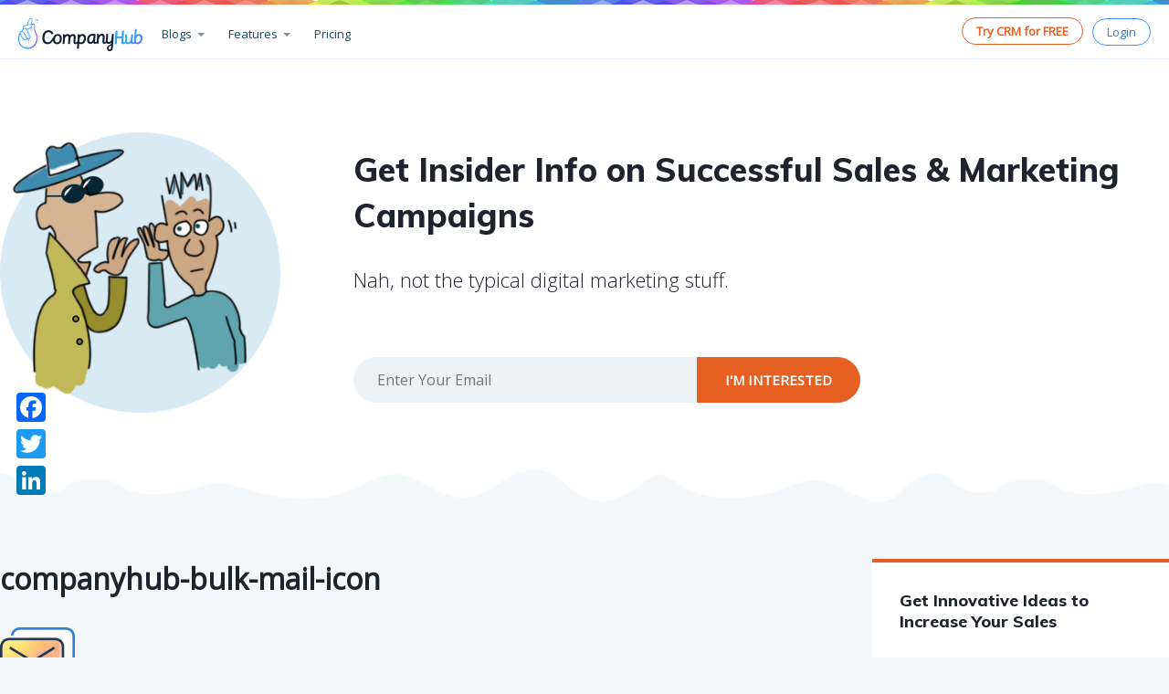

--- FILE ---
content_type: text/html; charset=UTF-8
request_url: https://companyhub.com/doc-new-details/companyhub-bulk-mail-icon
body_size: 12730
content:
<!DOCTYPE html>
<html>
<head>
               <!-- Hotjar Tracking Code for http://www.companyhub.com -->
		<script>
		    (function(h,o,t,j,a,r){
		        h.hj=h.hj||function(){(h.hj.q=h.hj.q||[]).push(arguments)};
		        h._hjSettings={hjid:156986,hjsv:5};
		        a=o.getElementsByTagName('head')[0];
		        r=o.createElement('script');r.async=1;
		        r.src=t+h._hjSettings.hjid+j+h._hjSettings.hjsv;
		        a.appendChild(r);
		    })(window,document,'//static.hotjar.com/c/hotjar-','.js?sv=');
		    
		    var SignupApp = {
				email: "",
				hasPopup: false
			};	
		</script>
    <meta name="google-site-verification" content="K68dIqaEvmluNnoa_iXCHjS_2Yq5d6Z1qBFq9WLatz4" />
	<meta charset="UTF-8" />
	<meta http-equiv="X-UA-Compatible" content="IE=edge">
	<meta name="viewport" content="width=device-width, initial-scale=1.0" />
	<title>companyhub-bulk-mail-icon -</title>
	<link rel="profile" href="https://gmpg.org/xfn/11" />
	<link rel="pingback" href="https://companyhub.com/xmlrpc.php" />
        
	<link href="https://fonts.googleapis.com/css?family=Muli:800,900" rel="stylesheet"/>
	<link href="https://fonts.googleapis.com/css?family=Open+Sans:300,400" rel="stylesheet"/>
    <link href="https://companyhub.com/wp-content/themes/flat/assets/css/blog-style.css" type="text/css" rel="stylesheet"/>
    <link href="https://companyhub.com/wp-content/themes/flat/style.css" type="text/css" rel="stylesheet"/>

    <style>
        #wpadminbar #wp-admin-bar-p404_free_top_button .ab-icon:before {
            content: "\f103";
            color:red;
            top: 2px;
        }
    </style>
    <meta name='robots' content='index, follow, max-image-preview:large, max-snippet:-1, max-video-preview:-1' />
    <!-- Start VWO Common Smartcode -->
    <script  type='text/javascript'>
        var _vwo_clicks = 10;
    </script>
    <!-- End VWO Common Smartcode -->
        <!-- Start VWO Async SmartCode -->
    <link rel="preconnect" href="https://dev.visualwebsiteoptimizer.com" />
    <script  type='text/javascript' id='vwoCode'>
    /* Fix: wp-rocket (application/ld+json) */
    window._vwo_code || (function() {
    var account_id= 388616,
    version = 2.0,
    settings_tolerance= 2000,
    library_tolerance= 2500,
    use_existing_jquery= false,
    hide_element='body',
    hide_element_style = 'opacity:0 !important;filter:alpha(opacity=0) !important;background:none !important',
    /* DO NOT EDIT BELOW THIS LINE */
    f=false,w=window,d=document,v=d.querySelector('#vwoCode'),cK='_vwo_'+account_id+'_settings',cc={};try{var c=JSON.parse(localStorage.getItem('_vwo_'+account_id+'_config'));cc=c&&typeof c==='object'?c:{}}catch(e){}var stT=cc.stT==='session'?w.sessionStorage:w.localStorage;code={use_existing_jquery:function(){return typeof use_existing_jquery!=='undefined'?use_existing_jquery:undefined},library_tolerance:function(){return typeof library_tolerance!=='undefined'?library_tolerance:undefined},settings_tolerance:function(){return cc.sT||settings_tolerance},hide_element_style:function(){return'{'+(cc.hES||hide_element_style)+'}'},hide_element:function(){return typeof cc.hE==='string'?cc.hE:hide_element},getVersion:function(){return version},finish:function(){if(!f){f=true;var e=d.getElementById('_vis_opt_path_hides');if(e)e.parentNode.removeChild(e)}},finished:function(){return f},load:function(e){var t=this.getSettings(),n=d.createElement('script'),i=this;if(t){n.textContent=t;d.getElementsByTagName('head')[0].appendChild(n);if(!w.VWO||VWO.caE){stT.removeItem(cK);i.load(e)}}else{n.fetchPriority='high';n.src=e;n.type='text/javascript';n.onerror=function(){_vwo_code.finish()};d.getElementsByTagName('head')[0].appendChild(n)}},getSettings:function(){try{var e=stT.getItem(cK);if(!e){return}e=JSON.parse(e);if(Date.now()>e.e){stT.removeItem(cK);return}return e.s}catch(e){return}},init:function(){if(d.URL.indexOf('__vwo_disable__')>-1)return;var e=this.settings_tolerance();w._vwo_settings_timer=setTimeout(function(){_vwo_code.finish();stT.removeItem(cK)},e);var t=d.currentScript,n=d.createElement('style'),i=this.hide_element(),r=t&&!t.async&&i?i+this.hide_element_style():'',c=d.getElementsByTagName('head')[0];n.setAttribute('id','_vis_opt_path_hides');v&&n.setAttribute('nonce',v.nonce);n.setAttribute('type','text/css');if(n.styleSheet)n.styleSheet.cssText=r;else n.appendChild(d.createTextNode(r));c.appendChild(n);this.load('https://dev.visualwebsiteoptimizer.com/j.php?a='+account_id+'&u='+encodeURIComponent(d.URL)+'&vn='+version)}};w._vwo_code=code;code.init();})();
    </script>
    <!-- End VWO Async SmartCode -->
    
	<!-- This site is optimized with the Yoast SEO plugin v21.3 - https://yoast.com/wordpress/plugins/seo/ -->
	<link rel="canonical" href="https://companyhub.com/doc-new-details/companyhub-bulk-mail-icon/" />
	<meta property="og:locale" content="en_US" />
	<meta property="og:type" content="article" />
	<meta property="og:title" content="companyhub-bulk-mail-icon -" />
	<meta property="og:url" content="https://companyhub.com/doc-new-details/companyhub-bulk-mail-icon/" />
	<meta property="og:image" content="https://companyhub.com/doc-new-details/companyhub-bulk-mail-icon" />
	<meta property="og:image:width" content="82" />
	<meta property="og:image:height" content="56" />
	<meta property="og:image:type" content="image/png" />
	<meta name="twitter:card" content="summary_large_image" />
	<script type="application/ld+json" class="yoast-schema-graph">{"@context":"https://schema.org","@graph":[{"@type":"WebPage","@id":"https://companyhub.com/doc-new-details/companyhub-bulk-mail-icon/","url":"https://companyhub.com/doc-new-details/companyhub-bulk-mail-icon/","name":"companyhub-bulk-mail-icon -","isPartOf":{"@id":"https://companyhub.com/#website"},"primaryImageOfPage":{"@id":"https://companyhub.com/doc-new-details/companyhub-bulk-mail-icon/#primaryimage"},"image":{"@id":"https://companyhub.com/doc-new-details/companyhub-bulk-mail-icon/#primaryimage"},"thumbnailUrl":"https://companyhub.com/wp-content/uploads/companyhub-bulk-mail-icon.png","datePublished":"2017-11-14T08:55:23+00:00","dateModified":"2017-11-14T08:55:23+00:00","breadcrumb":{"@id":"https://companyhub.com/doc-new-details/companyhub-bulk-mail-icon/#breadcrumb"},"inLanguage":"en-US","potentialAction":[{"@type":"ReadAction","target":["https://companyhub.com/doc-new-details/companyhub-bulk-mail-icon/"]}]},{"@type":"ImageObject","inLanguage":"en-US","@id":"https://companyhub.com/doc-new-details/companyhub-bulk-mail-icon/#primaryimage","url":"https://companyhub.com/wp-content/uploads/companyhub-bulk-mail-icon.png","contentUrl":"https://companyhub.com/wp-content/uploads/companyhub-bulk-mail-icon.png","width":82,"height":56},{"@type":"BreadcrumbList","@id":"https://companyhub.com/doc-new-details/companyhub-bulk-mail-icon/#breadcrumb","itemListElement":[{"@type":"ListItem","position":1,"name":"Home","item":"https://companyhub.com/"},{"@type":"ListItem","position":2,"name":"Doc New Details","item":"https://companyhub.com/doc-new-details"},{"@type":"ListItem","position":3,"name":"companyhub-bulk-mail-icon"}]},{"@type":"WebSite","@id":"https://companyhub.com/#website","url":"https://companyhub.com/","name":"","description":"","potentialAction":[{"@type":"SearchAction","target":{"@type":"EntryPoint","urlTemplate":"https://companyhub.com/?s={search_term_string}"},"query-input":"required name=search_term_string"}],"inLanguage":"en-US"}]}</script>
	<!-- / Yoast SEO plugin. -->


<link rel='dns-prefetch' href='//static.addtoany.com' />
<link rel='stylesheet' id='wp-block-library-css' href='https://companyhub.com/wp-includes/css/dist/block-library/style.min.css?ver=6.3.1' type='text/css' media='all' />
<style id='classic-theme-styles-inline-css' type='text/css'>
/*! This file is auto-generated */
.wp-block-button__link{color:#fff;background-color:#32373c;border-radius:9999px;box-shadow:none;text-decoration:none;padding:calc(.667em + 2px) calc(1.333em + 2px);font-size:1.125em}.wp-block-file__button{background:#32373c;color:#fff;text-decoration:none}
</style>
<style id='global-styles-inline-css' type='text/css'>
body{--wp--preset--color--black: #000000;--wp--preset--color--cyan-bluish-gray: #abb8c3;--wp--preset--color--white: #ffffff;--wp--preset--color--pale-pink: #f78da7;--wp--preset--color--vivid-red: #cf2e2e;--wp--preset--color--luminous-vivid-orange: #ff6900;--wp--preset--color--luminous-vivid-amber: #fcb900;--wp--preset--color--light-green-cyan: #7bdcb5;--wp--preset--color--vivid-green-cyan: #00d084;--wp--preset--color--pale-cyan-blue: #8ed1fc;--wp--preset--color--vivid-cyan-blue: #0693e3;--wp--preset--color--vivid-purple: #9b51e0;--wp--preset--gradient--vivid-cyan-blue-to-vivid-purple: linear-gradient(135deg,rgba(6,147,227,1) 0%,rgb(155,81,224) 100%);--wp--preset--gradient--light-green-cyan-to-vivid-green-cyan: linear-gradient(135deg,rgb(122,220,180) 0%,rgb(0,208,130) 100%);--wp--preset--gradient--luminous-vivid-amber-to-luminous-vivid-orange: linear-gradient(135deg,rgba(252,185,0,1) 0%,rgba(255,105,0,1) 100%);--wp--preset--gradient--luminous-vivid-orange-to-vivid-red: linear-gradient(135deg,rgba(255,105,0,1) 0%,rgb(207,46,46) 100%);--wp--preset--gradient--very-light-gray-to-cyan-bluish-gray: linear-gradient(135deg,rgb(238,238,238) 0%,rgb(169,184,195) 100%);--wp--preset--gradient--cool-to-warm-spectrum: linear-gradient(135deg,rgb(74,234,220) 0%,rgb(151,120,209) 20%,rgb(207,42,186) 40%,rgb(238,44,130) 60%,rgb(251,105,98) 80%,rgb(254,248,76) 100%);--wp--preset--gradient--blush-light-purple: linear-gradient(135deg,rgb(255,206,236) 0%,rgb(152,150,240) 100%);--wp--preset--gradient--blush-bordeaux: linear-gradient(135deg,rgb(254,205,165) 0%,rgb(254,45,45) 50%,rgb(107,0,62) 100%);--wp--preset--gradient--luminous-dusk: linear-gradient(135deg,rgb(255,203,112) 0%,rgb(199,81,192) 50%,rgb(65,88,208) 100%);--wp--preset--gradient--pale-ocean: linear-gradient(135deg,rgb(255,245,203) 0%,rgb(182,227,212) 50%,rgb(51,167,181) 100%);--wp--preset--gradient--electric-grass: linear-gradient(135deg,rgb(202,248,128) 0%,rgb(113,206,126) 100%);--wp--preset--gradient--midnight: linear-gradient(135deg,rgb(2,3,129) 0%,rgb(40,116,252) 100%);--wp--preset--font-size--small: 13px;--wp--preset--font-size--medium: 20px;--wp--preset--font-size--large: 36px;--wp--preset--font-size--x-large: 42px;--wp--preset--spacing--20: 0.44rem;--wp--preset--spacing--30: 0.67rem;--wp--preset--spacing--40: 1rem;--wp--preset--spacing--50: 1.5rem;--wp--preset--spacing--60: 2.25rem;--wp--preset--spacing--70: 3.38rem;--wp--preset--spacing--80: 5.06rem;--wp--preset--shadow--natural: 6px 6px 9px rgba(0, 0, 0, 0.2);--wp--preset--shadow--deep: 12px 12px 50px rgba(0, 0, 0, 0.4);--wp--preset--shadow--sharp: 6px 6px 0px rgba(0, 0, 0, 0.2);--wp--preset--shadow--outlined: 6px 6px 0px -3px rgba(255, 255, 255, 1), 6px 6px rgba(0, 0, 0, 1);--wp--preset--shadow--crisp: 6px 6px 0px rgba(0, 0, 0, 1);}:where(.is-layout-flex){gap: 0.5em;}:where(.is-layout-grid){gap: 0.5em;}body .is-layout-flow > .alignleft{float: left;margin-inline-start: 0;margin-inline-end: 2em;}body .is-layout-flow > .alignright{float: right;margin-inline-start: 2em;margin-inline-end: 0;}body .is-layout-flow > .aligncenter{margin-left: auto !important;margin-right: auto !important;}body .is-layout-constrained > .alignleft{float: left;margin-inline-start: 0;margin-inline-end: 2em;}body .is-layout-constrained > .alignright{float: right;margin-inline-start: 2em;margin-inline-end: 0;}body .is-layout-constrained > .aligncenter{margin-left: auto !important;margin-right: auto !important;}body .is-layout-constrained > :where(:not(.alignleft):not(.alignright):not(.alignfull)){max-width: var(--wp--style--global--content-size);margin-left: auto !important;margin-right: auto !important;}body .is-layout-constrained > .alignwide{max-width: var(--wp--style--global--wide-size);}body .is-layout-flex{display: flex;}body .is-layout-flex{flex-wrap: wrap;align-items: center;}body .is-layout-flex > *{margin: 0;}body .is-layout-grid{display: grid;}body .is-layout-grid > *{margin: 0;}:where(.wp-block-columns.is-layout-flex){gap: 2em;}:where(.wp-block-columns.is-layout-grid){gap: 2em;}:where(.wp-block-post-template.is-layout-flex){gap: 1.25em;}:where(.wp-block-post-template.is-layout-grid){gap: 1.25em;}.has-black-color{color: var(--wp--preset--color--black) !important;}.has-cyan-bluish-gray-color{color: var(--wp--preset--color--cyan-bluish-gray) !important;}.has-white-color{color: var(--wp--preset--color--white) !important;}.has-pale-pink-color{color: var(--wp--preset--color--pale-pink) !important;}.has-vivid-red-color{color: var(--wp--preset--color--vivid-red) !important;}.has-luminous-vivid-orange-color{color: var(--wp--preset--color--luminous-vivid-orange) !important;}.has-luminous-vivid-amber-color{color: var(--wp--preset--color--luminous-vivid-amber) !important;}.has-light-green-cyan-color{color: var(--wp--preset--color--light-green-cyan) !important;}.has-vivid-green-cyan-color{color: var(--wp--preset--color--vivid-green-cyan) !important;}.has-pale-cyan-blue-color{color: var(--wp--preset--color--pale-cyan-blue) !important;}.has-vivid-cyan-blue-color{color: var(--wp--preset--color--vivid-cyan-blue) !important;}.has-vivid-purple-color{color: var(--wp--preset--color--vivid-purple) !important;}.has-black-background-color{background-color: var(--wp--preset--color--black) !important;}.has-cyan-bluish-gray-background-color{background-color: var(--wp--preset--color--cyan-bluish-gray) !important;}.has-white-background-color{background-color: var(--wp--preset--color--white) !important;}.has-pale-pink-background-color{background-color: var(--wp--preset--color--pale-pink) !important;}.has-vivid-red-background-color{background-color: var(--wp--preset--color--vivid-red) !important;}.has-luminous-vivid-orange-background-color{background-color: var(--wp--preset--color--luminous-vivid-orange) !important;}.has-luminous-vivid-amber-background-color{background-color: var(--wp--preset--color--luminous-vivid-amber) !important;}.has-light-green-cyan-background-color{background-color: var(--wp--preset--color--light-green-cyan) !important;}.has-vivid-green-cyan-background-color{background-color: var(--wp--preset--color--vivid-green-cyan) !important;}.has-pale-cyan-blue-background-color{background-color: var(--wp--preset--color--pale-cyan-blue) !important;}.has-vivid-cyan-blue-background-color{background-color: var(--wp--preset--color--vivid-cyan-blue) !important;}.has-vivid-purple-background-color{background-color: var(--wp--preset--color--vivid-purple) !important;}.has-black-border-color{border-color: var(--wp--preset--color--black) !important;}.has-cyan-bluish-gray-border-color{border-color: var(--wp--preset--color--cyan-bluish-gray) !important;}.has-white-border-color{border-color: var(--wp--preset--color--white) !important;}.has-pale-pink-border-color{border-color: var(--wp--preset--color--pale-pink) !important;}.has-vivid-red-border-color{border-color: var(--wp--preset--color--vivid-red) !important;}.has-luminous-vivid-orange-border-color{border-color: var(--wp--preset--color--luminous-vivid-orange) !important;}.has-luminous-vivid-amber-border-color{border-color: var(--wp--preset--color--luminous-vivid-amber) !important;}.has-light-green-cyan-border-color{border-color: var(--wp--preset--color--light-green-cyan) !important;}.has-vivid-green-cyan-border-color{border-color: var(--wp--preset--color--vivid-green-cyan) !important;}.has-pale-cyan-blue-border-color{border-color: var(--wp--preset--color--pale-cyan-blue) !important;}.has-vivid-cyan-blue-border-color{border-color: var(--wp--preset--color--vivid-cyan-blue) !important;}.has-vivid-purple-border-color{border-color: var(--wp--preset--color--vivid-purple) !important;}.has-vivid-cyan-blue-to-vivid-purple-gradient-background{background: var(--wp--preset--gradient--vivid-cyan-blue-to-vivid-purple) !important;}.has-light-green-cyan-to-vivid-green-cyan-gradient-background{background: var(--wp--preset--gradient--light-green-cyan-to-vivid-green-cyan) !important;}.has-luminous-vivid-amber-to-luminous-vivid-orange-gradient-background{background: var(--wp--preset--gradient--luminous-vivid-amber-to-luminous-vivid-orange) !important;}.has-luminous-vivid-orange-to-vivid-red-gradient-background{background: var(--wp--preset--gradient--luminous-vivid-orange-to-vivid-red) !important;}.has-very-light-gray-to-cyan-bluish-gray-gradient-background{background: var(--wp--preset--gradient--very-light-gray-to-cyan-bluish-gray) !important;}.has-cool-to-warm-spectrum-gradient-background{background: var(--wp--preset--gradient--cool-to-warm-spectrum) !important;}.has-blush-light-purple-gradient-background{background: var(--wp--preset--gradient--blush-light-purple) !important;}.has-blush-bordeaux-gradient-background{background: var(--wp--preset--gradient--blush-bordeaux) !important;}.has-luminous-dusk-gradient-background{background: var(--wp--preset--gradient--luminous-dusk) !important;}.has-pale-ocean-gradient-background{background: var(--wp--preset--gradient--pale-ocean) !important;}.has-electric-grass-gradient-background{background: var(--wp--preset--gradient--electric-grass) !important;}.has-midnight-gradient-background{background: var(--wp--preset--gradient--midnight) !important;}.has-small-font-size{font-size: var(--wp--preset--font-size--small) !important;}.has-medium-font-size{font-size: var(--wp--preset--font-size--medium) !important;}.has-large-font-size{font-size: var(--wp--preset--font-size--large) !important;}.has-x-large-font-size{font-size: var(--wp--preset--font-size--x-large) !important;}
.wp-block-navigation a:where(:not(.wp-element-button)){color: inherit;}
:where(.wp-block-post-template.is-layout-flex){gap: 1.25em;}:where(.wp-block-post-template.is-layout-grid){gap: 1.25em;}
:where(.wp-block-columns.is-layout-flex){gap: 2em;}:where(.wp-block-columns.is-layout-grid){gap: 2em;}
.wp-block-pullquote{font-size: 1.5em;line-height: 1.6;}
</style>
<link rel='stylesheet' id='addtoany-css' href='https://companyhub.com/wp-content/plugins/add-to-any/addtoany.min.css?ver=1.16' type='text/css' media='all' />
<style id='addtoany-inline-css' type='text/css'>
@media screen and (max-width:980px){
.a2a_floating_style.a2a_vertical_style{display:none;}
}
.a2a_floating_style { top: inherit!important; bottom:170px;}
.addtoany_list.a2a_kit_size_32 a > span { height: 22px; line-height: 22px; width: 22px; }
</style>
<!--n2css--><script id="addtoany-core-js-before" type="text/javascript">
window.a2a_config=window.a2a_config||{};a2a_config.callbacks=[];a2a_config.overlays=[];a2a_config.templates={};
</script>
<script type='text/javascript' async src='https://static.addtoany.com/menu/page.js' id='addtoany-core-js'></script>
<script type='text/javascript' src='https://companyhub.com/wp-includes/js/jquery/jquery.min.js?ver=3.7.0' id='jquery-core-js'></script>
<script type='text/javascript' src='https://companyhub.com/wp-includes/js/jquery/jquery-migrate.min.js?ver=3.4.1' id='jquery-migrate-js'></script>
<script type='text/javascript' async src='https://companyhub.com/wp-content/plugins/add-to-any/addtoany.min.js?ver=1.1' id='addtoany-jquery-js'></script>
<link rel="https://api.w.org/" href="https://companyhub.com/wp-json/" /><link rel="alternate" type="application/json" href="https://companyhub.com/wp-json/wp/v2/media/2735" /><meta name="generator" content="WordPress 6.3.1" />
<link rel='shortlink' href='https://companyhub.com/?p=2735' />
<link rel="alternate" type="application/json+oembed" href="https://companyhub.com/wp-json/oembed/1.0/embed?url=https%3A%2F%2Fcompanyhub.com%2Fdoc-new-details%2Fcompanyhub-bulk-mail-icon" />
<link rel="alternate" type="text/xml+oembed" href="https://companyhub.com/wp-json/oembed/1.0/embed?url=https%3A%2F%2Fcompanyhub.com%2Fdoc-new-details%2Fcompanyhub-bulk-mail-icon&#038;format=xml" />
<!--[if lt IE 9]>
<script src="https://companyhub.com/wp-content/themes/flat/assets/js/html5shiv.min.js"></script>
<script src="https://companyhub.com/wp-content/themes/flat/assets/js/respond.min.js"></script>
<![endif]-->
<style type="text/css">body { background-size: cover; }</style><!-- Facebook Pixel Code -->
<script>
!function(f,b,e,v,n,t,s){if(f.fbq)return;n=f.fbq=function(){n.callMethod?
n.callMethod.apply(n,arguments):n.queue.push(arguments)};if(!f._fbq)f._fbq=n;
n.push=n;n.loaded=!0;n.version='2.0';n.queue=[];t=b.createElement(e);t.async=!0;
t.src=v;s=b.getElementsByTagName(e)[0];s.parentNode.insertBefore(t,s)}(window,
document,'script','https://connect.facebook.net/en_US/fbevents.js');

fbq('init', '936398939819054');
fbq('track', "PageView");</script>
<noscript><img height="1" width="1" style="display:none"
src="https://www.facebook.com/tr?id=936398939819054&ev=PageView&noscript=1"
/></noscript>
<!-- End Facebook Pixel Code -->

<style>
	ul.blogMenu {margin: 18px 0 0 10px;}
</style>
</head>

<body>
<div class="section sectionHeader supportHeader "><div class="container clearFix"><a href="http://www.companyhub.com" class="logo"><img src="/wp-content/themes/flat/assets/img/companyhub-logo-sm.png" alt=""/></a>
<!--<ul id="menu-website-menu" class="nav-menu"><li id="menu-item-7991" class="menu-item menu-item-type-post_type menu-item-object-page menu-item-7991"><a href="https://companyhub.com/lead-management-system">Lead Management</a></li>
<li id="menu-item-2253" class="menu-item menu-item-type-post_type menu-item-object-page menu-item-2253"><a href="https://companyhub.com/?page_id=2063">Sales Pipeline</a></li>
</ul>-->
<ul id="menu-blog-header-menu" class="nav-menu fL blogMenu"><li id="menu-item-8579" class="blogMenuListItem menu-item menu-item-type-custom menu-item-object-custom menu-item-has-children menu-item-8579"><a>Blogs</a>
<ul class="sub-menu">
	<li id="menu-item-8594" class="menu-item menu-item-type-taxonomy menu-item-object-category menu-item-8594"><a href="https://companyhub.com/blog/category/sales">Sales</a></li>
	<li id="menu-item-8590" class="menu-item menu-item-type-taxonomy menu-item-object-category menu-item-8590"><a href="https://companyhub.com/blog/category/crm">CRM</a></li>
	<li id="menu-item-8589" class="menu-item menu-item-type-taxonomy menu-item-object-category menu-item-8589"><a href="https://companyhub.com/blog/category/automation">Automation</a></li>
	<li id="menu-item-8593" class="menu-item menu-item-type-taxonomy menu-item-object-category menu-item-8593"><a href="https://companyhub.com/blog/category/marketing">Marketing</a></li>
	<li id="menu-item-8592" class="menu-item menu-item-type-taxonomy menu-item-object-category menu-item-8592"><a href="https://companyhub.com/blog/category/lead-generation">Lead Generation</a></li>
	<li id="menu-item-8591" class="menu-item menu-item-type-taxonomy menu-item-object-category menu-item-8591"><a href="https://companyhub.com/blog/category/industry">Industry</a></li>
</ul>
</li>
<li id="menu-item-8578" class="featuresMenuListItem menu-item menu-item-type-custom menu-item-object-custom menu-item-has-children menu-item-8578"><a>Features</a>
<ul class="sub-menu">
	<li id="menu-item-8580" class="menuLeadManagement menu-item menu-item-type-post_type menu-item-object-page menu-item-8580"><a href="https://companyhub.com/lead-management-system">Lead Management</a></li>
	<li id="menu-item-8581" class="menuEmailAutomation menu-item menu-item-type-post_type menu-item-object-page menu-item-8581"><a href="https://companyhub.com/email-automation-software">Email Automation</a></li>
	<li id="menu-item-8582" class="salesPipeline menu-item menu-item-type-post_type menu-item-object-page menu-item-8582"><a href="https://companyhub.com/pipeline-crm">Sales Pipeline</a></li>
	<li id="menu-item-8583" class="menuSalesReporting menu-item menu-item-type-post_type menu-item-object-page menu-item-8583"><a href="https://companyhub.com/sales-tracking-software">Sales Reporting</a></li>
	<li id="menu-item-8584" class="menuCustomizableCRM menu-item menu-item-type-post_type menu-item-object-page menu-item-8584"><a href="https://companyhub.com/customizable-crm">Customizable CRM</a></li>
	<li id="menu-item-8585" class="menuSalesBots menu-item menu-item-type-post_type menu-item-object-page menu-item-8585"><a href="https://companyhub.com/sales-automation-tool">Sales Bots</a></li>
	<li id="menu-item-8586" class="integrations menu-item menu-item-type-post_type menu-item-object-page menu-item-8586"><a href="https://companyhub.com/crm-integrations">Integrations</a></li>
</ul>
</li>
<li id="menu-item-8587" class="pricingNavLink menu-item menu-item-type-post_type menu-item-object-page menu-item-8587"><a href="https://companyhub.com/crm-pricing">Pricing</a></li>
</ul><a href="https://accounts.companyhub.com/auth/credentials/login" class="loginBtn" style="margin:18px 0 0 10px;">Login</a>
<a href="https://accounts.companyhub.com/auth/credentials/signup" class="tryBtnTop">Try CRM for FREE</a>
<!--<a href="http://www.companyhub.com/sales/how-to-write-sales-email-with-templates" class="blogLink">Blog</a>-->
</div>
</div>


<div class="section blogTopSection ">
		<div class="bgColorLayor">
			<div class="container clearFix" style="height:100%;">
				<div class="gridLayout">
					<div class="row">
						<div class="cell spyImgCell">
							<div class="spyImg"></div>
						</div>
						<div class="cell" style="height:100%;">
							<h1>Get Insider Info on Successful Sales & Marketing Campaigns</h1>
							<h3>Nah, not the typical digital marketing stuff.</h3>
							<div class="signupForm inlineSignupForm">
							<form method="POST" class="subscribe_form">
 								<input type="hidden" name="redirecturl" value="http://companyhub.com"/>
								<input type="hidden" name="ownerid" value="-1"/>								
								<input type="hidden" name="token" value="vUTnO5Fv5rqhJGE9QH2D+A=="/>
				                                <input type = "hidden" name = "Name" class="userName" value="user_name"/>
				                                <input type = "hidden" name = "UTM_Source_c" class="utm_source_c"/>
								<input type = "hidden" name = "UTM_Medium_c" class="utm_medium_c"/>
								<input type = "hidden" name = "UTM_Content_c" class="utm_content_c"/>
								<input type = "hidden" name = "Post_URL_c" class="post_URL_c"/>
								<input type = "email" placeholder="Enter Your Email" name = "Email" required/>
								<input type="submit" name="submit" class="signupBtn" value="I'm Interested">
				                           </form>
							<!--<form action="https://companyhub.us14.list-manage.com/subscribe/post" method="post">
								<input type="hidden" name="u" value="ae364b05fec081b121ed412e3">
								<input type="hidden" name="id" value="dcab154b8f">
								<input type="email" autocapitalize="off" autocorrect="off" name="MERGE0" id="MERGE0" size="25" placeholder="Enter Your Email" value="" style="signupInput">
								<div style="position: absolute; left: -5000px;" aria-hidden="true"><input type="text" name="b_ae364b05fec081b121ed412e3_dcab154b8f" tabindex="-1" value=""></div>
								<input type="submit" class="button"  name="submit" value="I'm Interested" class="signupBtn"/>
							</form>-->
							</div>
                        </div>
					</div>
				</div>
			</div>
        </div>
    </div>

		
<div id="page">

	<div class="container">
		<div class="blogLayout">
            <div class="blog_article_container cell">

			<div id="content" class="site-content" role="main">

			
				<article id="post-2735" class="post-2735 attachment type-attachment status-inherit hentry">
					<header class="entry-header">
						<h1 class="entry-title">companyhub-bulk-mail-icon</h1>
					</header>
					<div class="entry-content">

						<p class="attachment"><a href='https://companyhub.com/wp-content/uploads/companyhub-bulk-mail-icon.png'><img width="82" height="56" src="https://companyhub.com/wp-content/uploads/companyhub-bulk-mail-icon.png" class="attachment-medium size-medium" alt="" decoding="async" /></a></p>

											
					</div>
				</article>

				
<div id="comments" class="comments-area">
           	<div id="respond" class="comment-respond">
		<h3 id="reply-title" class="comment-reply-title">Leave a Reply <small><a rel="nofollow" id="cancel-comment-reply-link" href="/doc-new-details/companyhub-bulk-mail-icon#respond" style="display:none;">Cancel reply</a></small></h3><form action="https://companyhub.com/wp-comments-post.php" method="post" id="commentform" class="comment-form" novalidate><p class="comment-notes"><span id="email-notes">Your email address will not be published.</span> <span class="required-field-message">Required fields are marked <span class="required">*</span></span></p><p class="comment-form-comment"><label for="comment">Comment <span class="required">*</span></label> <textarea id="comment" name="comment" cols="45" rows="8" maxlength="65525" required></textarea></p><p class="comment-form-author"><label for="author">Name <span class="required">*</span></label> <input id="author" name="author" type="text" value="" size="30" maxlength="245" autocomplete="name" required /></p>
<p class="comment-form-email"><label for="email">Email <span class="required">*</span></label> <input id="email" name="email" type="email" value="" size="30" maxlength="100" aria-describedby="email-notes" autocomplete="email" required /></p>
<p class="comment-form-url"><label for="url">Website</label> <input id="url" name="url" type="url" value="" size="30" maxlength="200" autocomplete="url" /></p>
<p class="comment-form-cookies-consent"><input id="wp-comment-cookies-consent" name="wp-comment-cookies-consent" type="checkbox" value="yes" /> <label for="wp-comment-cookies-consent">Save my name, email, and website in this browser for the next time I comment.</label></p>
<p class="form-submit"><input name="submit" type="submit" id="submit" class="submit" value="Post Comment" /> <input type='hidden' name='comment_post_ID' value='2735' id='comment_post_ID' />
<input type='hidden' name='comment_parent' id='comment_parent' value='0' />
</p></form>	</div><!-- #respond -->
		
	

</div>

			
			</div>

				
			</div>
			<div class="cell blog_sidebar">				
				<div class="sidebar-offcanvas">
					<div id="main-sidebar" class="widget-area" role="complementary">

     <div class="signupForm sidebarStickySignupForm">
<h2>Get Innovative Ideas to Increase Your Sales </h2>
<h4>You can get many creative <b><u>sales & marketing ideas for your business</u></b>, by knowing the strategies of other companies.</h4>
<form method="POST" class="subscribe_form">
	<input type="hidden" name="redirecturl" value="http://companyhub.com"/>
	<input type="hidden" name="ownerid" value="-1"/>								
	<input type="hidden" name="token" value="vUTnO5Fv5rqhJGE9QH2D+A=="/>
        <input type = "hidden" name = "Name" class="userName" value="user_name"/>
        <input type = "hidden" name = "UTM_Source_c" class="utm_source_c"/>
	<input type = "hidden" name = "UTM_Medium_c" class="utm_medium_c"/>
	<input type = "hidden" name = "UTM_Content_c" class="utm_content_c"/>
	<input type = "hidden" name = "Post_URL_c" class="post_URL_c"/>
	<input type = "email" placeholder="Enter Your Email" name = "Email" required/>
	<input type="submit" name="submit" class="signupBtn" value="Share the strategies with me">
   </form>
<!--<form action="https://companyhub.us14.list-manage.com/subscribe/post" method="post">
	<input type="hidden" name="u" value="ae364b05fec081b121ed412e3">
	<input type="hidden" name="id" value="dcab154b8f">
	<input type="email" autocapitalize="off" autocorrect="off" name="MERGE0" id="MERGE0" size="25" placeholder="Enter Your Email" value="" style="signupInput">
	<div style="position: absolute; left: -5000px;" aria-hidden="true"><input type="text" name="b_ae364b05fec081b121ed412e3_dcab154b8f" tabindex="-1" value=""></div>
	<input type="submit" class="button"  name="submit" value="Share such articles with me" class="signupBtn"/>
</form>-->
</div>
	
		<!--<aside id="archives" class="widget">
			<h3 class="widget-title">Archives</h3>
			<ul>
					<li><a href='https://companyhub.com/blog/2021/04'>April 2021</a></li>
	<li><a href='https://companyhub.com/blog/2021/01'>January 2021</a></li>
	<li><a href='https://companyhub.com/blog/2020/12'>December 2020</a></li>
	<li><a href='https://companyhub.com/blog/2018/11'>November 2018</a></li>
			</ul>
		</aside>

		<aside id="meta" class="widget">
			<h3 class="widget-title">Meta</h3>
			<ul>
								<li><a rel="nofollow" href="https://companyhub.com/wp-login.php">Log in</a></li>
							</ul>
		</aside>-->

	</div>				</div>
			</div> 
		</div>
	</div>
</div>

<div class="footer"><div class="container">
<div class="footerFormContainer">
<h2>Get insider info on some freaking good sales & marketing strategies (nah, not the typical digital 
marketing stuff) of other companies</h2><br/>
<div class="signupForm inlineSignupForm">
<form method="POST" class="subscribe_form">
<input type="hidden" name="redirecturl" value="http://companyhub.com"/>
<input type="hidden" name="ownerid" value="-1"/>								
<input type="hidden" name="token" value="vUTnO5Fv5rqhJGE9QH2D+A=="/>
<input type = "hidden" name = "Name" class="userName" value="user_name"/>
<input type = "hidden" name = "UTM_Source_c" class="utm_source_c"/>
<input type = "hidden" name = "UTM_Medium_c" class="utm_medium_c"/>
<input type = "hidden" name = "UTM_Content_c" class="utm_content_c"/>
<input type = "hidden" name = "Post_URL_c" clas="post_URL_c"/>
<input type = "email" placeholder="Enter Your Email" name = "Email" required/>
<input type="submit" name="submit" class="signupBtn" value="I'm Interested">
</form>
</div>
</div>

<span><a href="http://companyhub.com/crm-lead-management">Lead Management</a> <a href="http://companyhub.com/crm-sales-pipeline-management">Sales Pipeline</a>  <a href="http://companyhub.com/crm-email-automation">Email Automation</a> <a href="http://companyhub.com/crm-sales-reporting">Sales Reporting</a> <a href="http://companyhub.com/customizable-crm">Customizable CRM</a> <a href="http://companyhub.com/crm-pricing">CRM Pricing</a> <a href="http://www.companyhub.com/privacy-policy">Privacy Policy</a><a href="http://www.companyhub.com/terms">Terms of Use</a></span>
<div>
	<ul class="socialIconsListFooter">
           <li class="fb"><a target="_blank" href="https://www.facebook.com/CompanyHub-625492140932938/">Facebook</a></li>
	   <li class="twitter"><a target="_blank" href="https://twitter.com/CompanyHub_">Twitter</a></li>
           <li class="linkedin"><a target="_blank" href="https://in.linkedin.com/company/companyhub">Linkedin</a></li>
        </ul>
</div>
<div class="copyrightTxt">Copyright &copy; 2016 CompanyHub. All rights reserved.</div>
</div></div>
<div class="thankYouModalToggler" style="display:none;">
<div class="thankYouModalWrap" >
<div>
<div class="thankYouModal" >
	<a href="javascript:void(0);" class="thankYouModalClose">×</a>
	<h2>Thank You</h2> <h4>for subscribing</h4>
</div>
</div>
</div>
</div>

<script src="https://code.jquery.com/jquery-latest.js"></script>
<div class="a2a_kit a2a_kit_size_32 a2a_floating_style a2a_vertical_style" style="left:10px;top:450px;background-color:transparent"><a class="a2a_button_facebook" href="https://www.addtoany.com/add_to/facebook?linkurl=https%3A%2F%2Fcompanyhub.com%2Fdoc-new-details%2Fcompanyhub-bulk-mail-icon&amp;linkname=companyhub-bulk-mail-icon%20-" title="Facebook" rel="nofollow noopener" target="_blank"></a><a class="a2a_button_twitter" href="https://www.addtoany.com/add_to/twitter?linkurl=https%3A%2F%2Fcompanyhub.com%2Fdoc-new-details%2Fcompanyhub-bulk-mail-icon&amp;linkname=companyhub-bulk-mail-icon%20-" title="Twitter" rel="nofollow noopener" target="_blank"></a><a class="a2a_button_linkedin" href="https://www.addtoany.com/add_to/linkedin?linkurl=https%3A%2F%2Fcompanyhub.com%2Fdoc-new-details%2Fcompanyhub-bulk-mail-icon&amp;linkname=companyhub-bulk-mail-icon%20-" title="LinkedIn" rel="nofollow noopener" target="_blank"></a></div><script type='text/javascript' src='https://companyhub.com/wp-includes/js/comment-reply.min.js?ver=6.3.1' id='comment-reply-js'></script>
<script>

$(function() {
            var offset = $(".blog_sidebar").offset() ;
             $(window).scroll(function() {
                if ($(window).scrollTop() > offset.top + 290) {
                    $(".sidebarStickySignupForm ").addClass('sticky');
                   
                } else {
                    $(".sidebarStickySignupForm").removeClass('sticky');
                   
                };
            });
        });

$('.downloadBtn').click(function(){
   $('.emailModalContainer.emailTemplateModal').fadeIn();
});
$('.emailModalClose').click(function(){
   $('.emailModalContainer').fadeOut();
});
</script>

    <script>
			(function(i,s,o,g,r,a,m){i['GoogleAnalyticsObject']=r;i[r]=i[r]||function(){
			  (i[r].q=i[r].q||[]).push(arguments)},i[r].l=1*new Date();a=s.createElement(o),
			  m=s.getElementsByTagName(o)[0];a.async=1;a.src=g;m.parentNode.insertBefore(a,m)
			  })(window,document,'script','//www.google-analytics.com/analytics.js','ga');

			  ga('create', 'UA-10549594-16', 'auto');
			  ga('send', 'pageview');
			  
			  $('.trackBtn').click(function(){
				ga('send', {
				  hitType: 'event',
				  eventCategory: 'Start Signup',
					eventAction: $(this).find('.txtLg').text()
				 })
			  });
			  
			  $('.headerLinks a').click(function(){
				ga('send', {
				  hitType: 'event',
				  eventCategory: 'Navigation Links',
					eventAction: $(this).text()
				 })
			  });		
		</script>
		
		<script type="text/javascript">		
			(function () {
				var loginPopupApi = $.get("https://accounts.companyhub.com/loginpopup");
				loginPopupApi.done(function (popupHtml) {
					if (popupHtml && popupHtml != "") {	
						$('.formContainer').append(popupHtml);
						
						$("#txtEmail").on("blur", function() {
							$.getEmailProvider();
						});
						
						$(".btnGetStarted").removeAttr("href");
						$(".btnGetStarted").on("click", getStartedWithCompanyHub);						
					}
				});
				loginPopupApi.fail(function (response) {
					// Case is handled with default href
				});
			})();		
		
		    jQuery.extend({
				getQueryParameters: function(str) {
					return (str || document.location.search).replace(/(^\?)/, '').split("&").map(function(n) {
						return n = n.split("="), this[n[0]] = decodeURIComponent(n[1]), this
					}.bind({}))[0];
				},

				emailRegex: /^(([^<>()[\]\\.,;:\s@"]+(\.[^<>()[\]\\.,;:\s@"]+)*)|(".+"))@((\[[0-9]{1,3}\.[0-9]{1,3}\.[0-9]{1,3}\.[0-9]{1,3}])|(([a-zA-Z\-0-9]+\.)+[a-zA-Z]{2,}))$/,

				verifyEmail: function (email) {
					if (email && email !== "") {
						return $.emailRegex.test(email);
					} else {
						return false;
					}
				},
				
				setCookie: function(name, value) {
					if (name && name !== "") {
						var dt = new Date();
						dt.setTime(dt.getTime() + (60 * 60 * 1000));
						var expires = "; expires=" + dt.toGMTString();
						document.cookie = encodeURIComponent(name) + "=" + encodeURIComponent(value) + expires + "; domain=companyhub.com";
					}
				},
				
				setConcatenatedCookieIfOldPresent: function(name, value) {
					if (name && name !== "") {
						var dt = new Date();
						dt.setTime(dt.getTime() + 1.577e+10);
						var expires = "; expires=" + dt.toGMTString();
						
						if(! $.isSameCookie(name, value)){
							var oldVal = $.getCookie(name);
							if(oldVal){
								value = value + ":" + oldVal;
							}				
						} 
						
						document.cookie = encodeURIComponent(name) + "=" + encodeURIComponent(value) + expires + "; domain=companyhub.com;path=/";
					}
						
				},
				
				isSameCookie : function(cookieName, newVal){
					var oldVal = $.getCookie(cookieName);
					if(oldVal && oldVal.localeCompare(newVal) == 0){
						return true;
					} else {
						return false;
					}		
				},
				
				getCookie: function(name) {
					var nameEQ = encodeURIComponent(name) + "=";
					var ca = document.cookie.split(';');
					for (var i = 0; i < ca.length; i++) {
						var c = ca[i];
						while (c.charAt(0) === ' ') c = c.substring(1, c.length);
						if (c.indexOf(nameEQ) === 0) return decodeURIComponent(c.substring(nameEQ.length, c.length));
					}
					return null;
				},

				removeCookie: function(name) {
					if (name && name !== "" && $.getCookie(name)) {
						var dt = new Date();
						dt.setTime(dt.getTime() - 1);
						var expires = "; expires=" + dt.toGMTString();
						document.cookie = encodeURIComponent(name) + "=" + encodeURIComponent("") + expires + "; domain=/";
					}
				},
				
				getEmailProvider: function () {				
					var email = $("#txtEmail").val();
					if ($.verifyEmail(email)) {                   
						var api = $.get("https://accounts.companyhub.com/a/email-accounts/trace?emailaddress=" + email);
						api.always(function () {
							
						});
						api.done(function (response) {                        
							if (response.Success) {
								if (response.IsGoogleProvider) {
									var msg = 'Looks like a Google account.<br/>We recommend <a href="javascript:void(0);"onclick="trackLoginWithGoogle(event, this);">Sign up with Google</a>'
									$('.errorMsg .errorDesc').html(msg);
						$('.errorMsg').show();   		                                
								} else {
									$('.errorMsg').hide();
									//Do nothing
								}
							} else {
								//Do nothing
							}		                     
						});
						api.fail(function (response) {
							// Do nothing
						});
					}                                
				}
			});
	
		(function setCookies() {
		        var ckArr = ['signup', 'utm_source', 'utm_medium', 'utm_content', 'utm_campaign', 'utm_term'];
		        var googleClickIdentifier = 'gclid';
		        var refIdentifier = 'ref';
		        // Remove All above cookies if any
		        /*$.each(ckArr, function(index, ckName) {
		            $.removeCookie(ckName);
		        });*/
		        var qParams = $.getQueryParameters() || null;
		        if (qParams) {
		            $.each(ckArr, function(index, ckName) {
		                if (qParams[ckName] && qParams[ckName] !== "") {
		                    //console.log("setting cookie for : " + ckName);
		                    //$.setCookie(ckName, qParams[ckName]);
				    $.setConcatenatedCookieIfOldPresent(ckName, qParams[ckName]);
		                }
		            });
		            if (qParams[googleClickIdentifier] && qParams[googleClickIdentifier] !== "") {
		                //console.log("setting cookie for : " + googleClickIdentifier);
		                $.setCookie('utm_source', 'google');
		                $.setCookie('utm_medium', 'cpc');
		                //$.setCookie('gclid', qParams[googleClickIdentifier]);
				$.setConcatenatedCookieIfOldPresent('gclid', qParams[googleClickIdentifier]);
		            }
		            if (qParams[refIdentifier] && qParams[refIdentifier] !== "") {
		                //console.log("setting cookie for : " + qParams[refIdentifier]);
		                //$.setCookie('utm_source', qParams[refIdentifier]);
				$.setConcatenatedCookieIfOldPresent('utm_source', qParams[refIdentifier]);
		            }
		        }
		})();
							
              
		(function getUserLocation() {		  		
			$.get("https://ipinfo.io", function (response) {
				if (response) {
			var locationString = JSON.stringify(response); 
			//console.log(locationString);
			$.setCookie('user_location', locationString);
				}                    
			}, "jsonp");
		})();	
		
		function hideSignupModal() {
			$('.errorMsg').hide();
		            // Track with GA
		            ga('send', {
		                hitType: 'event',
		                eventCategory: 'SignupCanceled',
		                eventAction: 'Popup closed',
		            });
            
			setTimeout(function() {
				$('body').removeClass('modalOpened');
			}, 300);
			$('.modalBg').hide();
		}
		
		SignupApp.registerUser = function (event, target) {
			var self = this;

			var email = $("#txtEmail").val();
			if ($.verifyEmail(email)) {
				// Do nothing
				
			} else {
				SignupApp.showError("Enter valid email address");
				return;
			}

			var pwd = $("#txtPassword").val();
			if (pwd && pwd !== "" && pwd.length >= 8) {
				// Do nothing
			} else {
				SignupApp.showError("Password must be at least 8 characters");
				return;
			}

            $(target).addClass('btnBlueProcessing');
            $('.createAccountMsg').show();
            
            // Track with GA
            ga('send', {
                hitType: 'event',
                eventCategory: 'Signup',
                eventAction: 'Signup with Password',
            });
                
			var api = $.ajax({
				url: "https://accounts.companyhub.com/a/register",
				method: "POST",
				dataType: "json",
				data: { Email: email, Password: pwd }
			});
			api.done(function (response) {                
				if (response && response.Success) {                
					// Change msg style, show spinner
					self.redirectUserToLogin(email, pwd);
				} else {
                    $(target).removeClass('btnBlueProcessing');
					$('.createAccountMsg').hide();
					SignupApp.showError(response.Message);
				}
			});
			api.fail(function (response) {	
                $(target).removeClass('btnBlueProcessing');
                $('.createAccountMsg').hide();
				if (response.status == 409) {
					var msg = "You already have an account. <a href='https://accounts.companyhub.com/auth/credentials/login'>Login</a>"
	                            	$('.errorMsg .errorDesc').html(msg);
					$('.errorMsg').show();					
					
				} else {                        
					SignupApp.showError(response.Message);
				}
			});                
		};

        SignupApp.redirectUserToLogin = function (userName, password) {
			if (userName && password) {
				$("#UserName").val(userName);
				$("#Password").val(password);
				$("#loginform").submit();
			}
		};        
		
		SignupApp.showError = function (msg) {
			if (msg && msg !== "") {
				$('.errorMsg .errorDesc').html(msg);
				$('.errorMsg').show();

				setTimeout(function () {
					SignupApp.closeAlert('.errorMsg');
				}, 8000);
			}
		};

        SignupApp.closeAlert = function (alertBox) {
			$(alertBox).hide();
		};
			
        function trackLoginWithGoogle(event, target) {
            var authUrl = "https://accounts.companyhub.com/auth/googleoauth";
            //$(target).addClass('btnGreenProcessing');            
           $(".btn.googleBtn.transitionsAll").addClass('btnGreenProcessing'); 
            ga('send', {
                hitType: 'event',
                eventCategory: 'Signup',
                eventAction: 'Signup with Google',
            });
            setTimeout(function () {
                window.location.href = authUrl;
            }, 2000);
        }
        
		function getStartedWithCompanyHub () {
			$('.modalBg').show();
			setTimeout(function() {
				$('body').addClass('modalOpened');
			}, 300);
		}
		
	function closeThankYouModal(){
		$('.thankYouModalToggler').fadeOut();
	};	
		
	$(document).ready(function(){
	        var emailSubscriber = $.getCookie("emailSubscriber");
	        if(emailSubscriber){
	           $('.postInlineSignupForm').addClass('hideForm');
	           $('.hiddenPostContent').addClass('showPost');
	        }
		$(".subscribe_form").submit(function(e) {
           		    
           		    var emailVal = $(this).find('input[type=email]').val();    
			    var url = "https://companyhubblog.companyhub.com/WebToLead/New"; 
			    $(this).find('.userName').val('Blog visitor');
           		    $(this).find('.post_URL_c').val(window.location.href);
		            var utmSrc = $.getCookie("utm_source");
		            var utmMedium = $.getCookie("utm_medium");
		            var utmContent = $.getCookie("utm_content");
		            var gclId = $.getCookie("gclid");
			    if(utmSrc){
			        $(this).find('.utm_source_c').val(utmSrc);
				//postData.push({"name":"UTM_Source_c","value":utmSrc});
			     }
			     if(utmMedium){
			        $(this).find('.utm_medium_c').val(utmMedium);
				//postData.push({"name":"UTM_Medium_c","value":utmMedium});
			     }
			     if(utmContent){
			        $(this).find('.utm_content_c').val(utmContent);
				//postData.push({"name":"UTM_Content_c","value":utmContent});
			     }
			     
			     var postData = $(this).serializeArray();
			     if(gclId){
				postData.push({"name":"gclid","value":gclId});
			     }
			    console.log("utmSrc",  utmSrc);
			    
			    
			    //var url = "http://tenant2.site.com:1926/WebToLead/New"; 
			    
			    $.ajax({
			           type: "POST",
			           url: url,	
			           contentType: "application/x-www-form-urlencoded",		           
			           data:postData,
			           error: function(response) {
				            
				        },
			         });
			    
			    console.log('email is' + emailVal); 
			    $.setCookie("emailSubscriber", emailVal);     
			    $('.thankYouModalToggler').fadeIn();
		            setTimeout(function(){
		            	$('.thankYouModalToggler').fadeOut();
		            	$(".subscribe_form input[type=email]").val(''); 
		            	$('.postInlineSignupForm').hide();
		            	$('.hiddenPostContent').addClass('showPost');
		            },3000);
				            
			    ga('send', {
				  hitType: 'event',
				  eventCategory: 'Blog Signup',
					eventAction: $(this).text()
		             });
				 	            
			    e.preventDefault(); 
			});
	});
		</script>
        
       
<script type="text/javascript"> (function(funnel) { var insert = document.getElementsByTagName('script')[0], script = document.createElement('script'); script.addEventListener('load', function() { window.funnelytics.init(funnel, false); }); script.src = 'https://cdn.funnelytics.io/track.js'; script.type = 'text/javascript'; script.async = true; insert.parentNode.insertBefore(script, insert); })('dee25711-df9a-4a42-b57c-2c2826c131fc'); </script>
</body>
</html>
<!--
Performance optimized by W3 Total Cache. Learn more: https://www.boldgrid.com/w3-total-cache/

Page Caching using disk: enhanced 

Served from: companyhub.com @ 2025-10-28 11:58:49 by W3 Total Cache
-->

--- FILE ---
content_type: text/css
request_url: https://companyhub.com/wp-content/themes/flat/assets/css/blog-style.css
body_size: 4109
content:
@media all{
    
    *{margin:0; padding:0; font-family: 'Open Sans', sans-serif; box-sizing:border-box;}
    html, body{ font-family: 'Open Sans', sans-serif; color:#1e232d; font-size: 16px;}
	body{background:#f5f8fa;} 
    h1, h2, h3, h4, h5, h6{font-weight:normal;}
    .fL{float:left;}
    .fR{float:right;}
    .clearFix::after{ clear:both; content:''; display:block;}
    a:focus, button:focus{outline:0 none;}
    .text-left{text-align:left !important;} 
    .text-right{text-align:right !important;}
    .text-center{text-align:center !important;} 
    .text-white{color:#fff !important;}
    .text-dark-blue{ color: #16263a !important;}  
    .textCenter{text-align:center;}
    p{line-height: 28px; font-size:18px;}
	
    .container{position:relative; margin: 0 auto;}
	.logo{float:left;}
	.logo img { width: 136px; margin-top: 18px; margin-bottom: 2px; }
	.sectionHeader{border-bottom: 1px solid #e4edf9; height:65px; background: #fff url(https://companyhub.com/wp-content/uploads/color-strip.png) 0 0 repeat-x;padding-top:2px;}
	.sectionHeader .container {width: inherit;padding: 0 20px;}
	/*ul.nav-menu { float: left; margin-left: 30px;}
	ul.nav-menu > li { display: inline-block; margin-left: 30px; padding-top: 20px; }
	ul.nav-menu > li a{text-decoration:none; font-weight:300; font-size:14px; color:#193151;}
	ul.nav-menu > li a:hover { color: #1ba3e8; }*/
	
	ul.nav-menu>li { display: inline-block; }
	ul.nav-menu > li > a { color: #154e5e; display: block; padding: 7px 10px; border: 1px solid transparent; border-radius: 15px; text-decoration: none; font-size: 15px; }
	ul.nav-menu-right > li { display: inline-block; padding: 0 2px; }
	ul.nav-menu-right > li > a { color: #889ab7; display: block; padding: 7px 10px; border: 1px solid transparent; border-radius: 15px; text-decoration: none; font-size: 14px; cursor:pointer;}
	ul#menu-homepage-menu { margin-left: 25px; position: relative; z-index: 99; top: 14px;}
	li.menu-item-has-children {position: relative; margin-right:5px; cursor: pointer;}
	li.menu-item-has-children:hover ul { display: block;}
	ul.nav-menu > li.menu-item-has-children > a { padding-right: 19px; }
	ul.sub-menu { display:none; position: absolute; background: #fff; box-shadow: 1px 1px 9px rgba(0,0,0,0.2); border: 1px solid #bcc6d0; padding: 10px 0; border-radius: 5px; z-index: 9; min-width: 180px; }
	ul.sub-menu:before { content: ''; position: absolute; top: 0; border: 7px solid transparent; border-bottom: 7px solid #b3b3b3; margin-top: -14px; left: 33px; }
	ul.sub-menu:after { content: ''; position: absolute; top: 0; border: 7px solid transparent; border-bottom: 7px solid #ffffff; margin-top: -13px; left: 33px; }
	ul.sub-menu > li { display: block; }
	ul.sub-menu > li > a { display: block; padding: 8px 15px; font-size: 13px; color: #154e5e; text-decoration: none; }
	ul.sub-menu > li > a:hover {background:#f5f7f9;}
	li.menu-item-has-children:after { content: ''; position: absolute; right: 6px; top: 16px; border: 4px solid transparent; border-top: 4px solid #808b9a; }
	ul.blogMenu {margin: 18px 0 0 10px;}
	
	
	a.tryBtnTop { font-size: 13px; text-decoration: none; color: #e75f22; display: block; padding: 5px 15px; border: 1px solid #e75f22; font-weight: 800; border-radius: 50px; text-align: center; float: right; margin-top: 17px; background: #ffffff; }
	a.loginBtn { font-size: 13px; text-decoration: none; color: #3677da; display: block; padding: 5px 15px; border: 1px solid #468df8; border-radius: 50px; text-align: center; float: right; }
	
        .btn { display: inline-block; text-align: center; height: 48px; line-height: 48px; padding: 0 30px; border-radius: 50px; text-decoration: none; border: 0; font-size: 17px; cursor: pointer; font-weight: 600; }
        .btnSubscribe{height: 48px; line-height: 48px;}
        .btn.btn-blue { background: #1ba3e8; color: #fff; margin-top: 50px; -webkit-transition: all 0.4s ease; -moz-transition: all 0.4s ease; transition: all 0.4s ease; }
        .btn.btn-blue:hover { background: #32b3f4; }
        .section.blogTopSection { padding: 80px 0 150px; background: #fff url(https://companyhub.com/wp-content/uploads/top-bg.jpg) 0 bottom repeat-x;  margin-bottom: 55px;}
	.section.blogTopImg { padding: 70px 0 70px 0; min-height: 380px;background: url(https://www.companyhub.com/images/top-section-bg.jpg) no-repeat 0 0; background-size: cover; position: relative;}
	.section.blogTopImg  .bgColorLayor { position: absolute; top: 0; left: 0; right: 0; bottom: 0; background: rgba(7, 22, 35, 0.6); }
        .blogTopSection  h1{font-size: 42px;font-family: 'Muli', sans-serif; line-height: 56px;}
        .blogTopSection  h3{margin-top: 40px; font-size: 22px; font-weight: 300; margin-bottom: 5px;}
	.blogLayout { display: table; width: 100%;}
	.blog_article_container.cell { padding-right: 25px; }
	.blogLayout > .cell { display: table-cell; vertical-align: top; padding-bottom:100px;}
	.cell.blog_sidebar { width: 325px; }
	.sidebar-offcanvas { padding: 30px;background-color: #fff!important;}
	.postItem  article.post { margin-bottom: 10px; background: #fff; padding: 30px; padding-left: 375px; position: relative; border-bottom: 1px solid #dae1e4;}
	.postItem  article.post:last-child { border-bottom: 0 none;}
	.entry-content p{font-size: 16px; margin-bottom: 15px; line-height: 25px;}
	.entry-content h2 { font-weight: 800; font-size: 26px; margin-bottom: 25px; font-family: 'Muli', sans-serif; margin-top: 35px;}
	.entry-content ol, .entry-content ul { margin-bottom: 20px;}
	.entry-content ol li , .entry-content ul li { margin-left: 45px; margin-bottom: 10px;}
	.entry-content h4 { font-size: 16px; font-weight: 700; margin-bottom: 15px; }
	.entry-content h3 { font-size: 18px; font-weight: 700; margin-bottom: 15px;  }
	header.entry-header { padding-bottom: 25px; }
	h2.entry-title { font-size: 26px; font-weight: 700; margin-bottom: 9px; }
	h2.entry-title a { color: #0f2332; text-decoration: none; font-family: 'Muli', sans-serif; font-size: 30px; font-weight: 800; }
	h2.entry-title a:hover { text-decoration: underline; }
	.entry-meta { font-size: 13px;}
	span.comments-link { margin-left: 15px; }
	.entry-meta a { color: #7b7b7b; text-decoration: none;}
	.postItem .entry-thumbnail > a { display: block; max-width: 320px; height: 240px; }
	.postItem  .entry-thumbnail img { width: 100%; height: 100%;}
	.postItem  .entry-thumbnail { text-align: center; background-color: #fff!important; position: absolute; left: 20px; top: 20px; width: 320px; max-width: 320px; height: 240px;}
	a.more-link { text-decoration: none; color: #e75f22; font-weight: 800;  cursor: pointer; }
	a.more-link:hover{text-decoration:underline;}
	.post-details { font-size: 12px; text-transform: uppercase; color: #a3a8ad; padding-top: 18px;}
	.post-details > div { display: inline-block; margin-right: 15px; position: relative; padding-left: 22px;}
	.post-details > div.date { background: url(https://companyhub.com/wp-content/uploads/clock-circular-outline.png) no-repeat 0 center; }
	.post-details > div.author { background: url(https://companyhub.com/wp-content/uploads/user.png) no-repeat 0 center; }
	.postDetailContainer article {background: #fff; padding: 30px; margin-bottom: 25px;}
	.post-detail-top { position: relative;}
	.post-detail-top .entry-thumbnail { position: absolute; left: 0; right: 0; top: 0; bottom: 0; display:none; }
	.post-detail-top .entry-thumbnail img { width: 100%; height: 100%; }
	.post-detail-top .entry-header h1 { font-family: 'Muli', sans-serif; font-size: 32px; font-weight: 800; }
	
	.comment-list { display: block; list-style-type: none; margin-top: 15px; background: #fff; padding: 25px; }
	.comment-list > li { margin-bottom: 25px; border-bottom: 1px solid #e4e4e4; }
	.comment-list > li:last-child { border-bottom: 0 none; }
	.comment-body { margin-bottom: 25px; }
	footer.comment-meta{padding-bottom:10px;}
	footer.comment-meta:after { content: ''; display: block; clear: both; }
	.comment-author.vcard {position: relative; padding-left: 50px; padding-bottom: 3px; }
	.comment-author.vcard * { font-weight: 800; font-family: 'Muli',sans-serif; font-size:14px; }
	.comment-author.vcard img { width: 36px; height: 36px; border-radius: 36px; position: absolute; left: 0; }
	.comment-metadata {font-size: 13px; padding-left: 50px; font-weight: 300;}
	.comment-content { padding-left: 50px; }
	.comment-content * { font-size: 14px; font-weight: 400; line-height: 23px; }
	.reply { padding-left: 50px; }
	h2.comments-title { font-size: 24px; font-weight: 800; font-family: 'Muli',sans-serif; margin-top: 45px;}
	nav.navigation.post-navigation { margin-bottom: 25px; }
	h1.screen-reader-text { font-size: 20px; font-family: 'Muli', sans-serif; font-weight: 800; }
	.nav-links { font-size: 13px; margin-top: 6px; }
	.nav-links a, .comment-metadata a{color: #1e232d; text-decoration: none;}
	.children { margin-left: 50px; display: block; list-style-type: none; }

	.author-info { position: relative; padding: 25px 25px 25px 129px; min-height: 134px; background-color: #fff!important;  margin-bottom: 32px; }
	.author-avatar { position: absolute; left: 26px; }
	.author-description h4 { font-weight: 700; font-size: 20px; }
	.author-description p { font-size: 15px; }
	a.author-link { font-size: 13px; color: #7b7b7b; }
	ol.children > li { border-bottom: 1px solid #e4e4e4; padding: 15px 0; }
	ol.children > li:last-child { border-bottom: 0 none; }
	ol.children > li .comment-body { margin-bottom: 0px;}
	a.url { color: #1e232d; text-decoration: none; }
	a.comment-reply-link { color: #a3a8ad; text-decoration: none; font-size: 14px; margin-top: 5px; display: inline-block; }
	.comment-reply-title a { text-decoration: none; font-weight: 800; font-family: 'Muli',sans-serif; color: #1e232d; }
	a#cancel-comment-reply-link { float: right; font-size: 13px; font-weight: 300; color: #a3a8ad; font-family: 'Open Sans',sans-serif; }
	.inline-form-elements {margin: 0 -6px;}
	p.inline-form-ele { display: inline-block; width: 33.33%; padding: 0 6px; }
	.comment-respond { padding: 25px; background: #fff; margin-top: 25px; }
	.comment-reply-title { font-size: 16px; margin-bottom: 15px;}
	p.logged-in-as { font-size: 14px; margin: 0px 0 15px; }
	p.logged-in-as a{color: #1ba3e8; text-decoration: none; font-size: 14px; margin-top: 5px; display: inline-block; margin-right:15px;}
	p label { display: block; font-size: 14px; font-family: 'Muli', sans-serif; font-weight: 800; }
	form.comment-form input:not([type=submit]), form.comment-form textarea {width: 100%; border: 2px solid #cdd4d9; border-radius: 3px; padding: 7px 10px; font-size: 15px; margin-bottom: 5px; max-height: 80px}
	form.comment-form input:not([type=submit])::-webkit-input-placeholder , form.comment-form textarea::-webkit-input-placeholder {font-weight:300; font-size:15px; color:#a3a8ad;}
	form.comment-form input:not([type=submit]):focus, form.comment-form textarea:focus { outline: 0 none; border-color: #5c6880; }
	p.form-submit input.submit { padding: 0 15px; border-radius: 3px; -webkit-transition: all 0.3s ease; transition: all 0.3s ease; height: 38px; background: #e75f22; color: #fff; border: 1px solid #e75f22; top: 0; font-size: 14px; cursor: pointer; font-family: 'Muli',sans-serif; }
	p.comment-notes { font-size: 15px;}
	p.form-submit { margin-top: 6px; }
	h1.page-title {margin-bottom: 22px;}
	img.alignnone { max-width: 100%; height: inherit; vertical-align: top;}

	.widget_search label { display: none; }
	.widget_search input:not([type=submit]) { width: 100%; height: 35px; padding: 5px 10px; border: 1px solid #ccc; border-radius: 3px 0 0 3px; font-size: 15px; box-shadow: inset 1px 1px 3px rgba(0,0,0,0.1); }
	.widget_search form{position: relative; padding-right: 61px;}
	.widget_search input[type=submit] { position: absolute; width: 61px; right: 0; top: 0; padding: 0; border-radius: 0 3px 3px 0; border-color: #ccc; border-left: 0; background: #f2f5f7; color: #1e232d; font-weight: 600; }
	.widget-area aside { margin-bottom: 25px;}
	h3.widget-title { font-size: 18px; font-family: 'Muli', sans-serif; font-weight: 800; margin-bottom: 15px; }
	.widget-area aside ul > li { display: block; font-size: 15px; margin-bottom: 5px; }
	.widget-area aside ul > li a{text-decoration:none; color:#1e232d;}
	.widget-area aside ul > li a:hover{text-decoration:underline;}
	h1.entry-title { font-weight: 700; margin-bottom: 7px; font-size:32px;}
	.mc-modal {max-width:500px;}
	
	.footer{ padding: 65px 0; font-size: 13px; background: #536275 url(https://companyhub.com/wp-content/uploads/color-strip.png) 0 top repeat-x; color: #98a6b8; text-align: center; position:relative;}
        .footer a { margin-left: 15px; color: #c7d2df; text-decoration: none; font-weight: 300; }
        .footerFormContainer h2 { font-weight: 300; font-size: 16px; color: #ffffff; max-width: 680px; display: inline-block; line-height: 27px; }
	.copyrightTxt{color: #98a6b8; font-weight:300; margin-bottom:-30px;}
	ul.socialIconsListFooter { margin: 30px 0 65px; }
	ul.socialIconsListFooter > li { display: inline-block; margin-left: 3px!important; }
	ul.socialIconsListFooter > li a { display: block; width: 16px; height: 16px; text-indent: -999em;  background-image: url(https://companyhub.com/wp-content/uploads/social-cions.png);}
        ul.socialIconsListFooter > li.twitter a { background-position: -46px 0; }
        ul.socialIconsListFooter > li.linkedin a { background-position: -97px 0; }

       .gridLayout { display: table; margin: 0 auto; width: 100%; height: 100%; }
       .gridLayout > .row { display: table-row; }
       .gridLayout > .row > .cell { display: table-cell; vertical-align: middle; }
        input#mc_signup_submit { width: 100%; height: 35px; background: #1ba3e8; border: 1px solid #1ba3e8; color: #fff; font-size: 15px; font-family: 'Muli', sans-serif; font-weight: 800; border-radius: 3px; max-width: 144px;     cursor: pointer; -webkit-transition: all 0.4s ease; -moz-transition: all 0.4s ease; transition: all 0.4s ease;}
       input#mc_signup_submit:hover{background: #32b3f4;}
    #mc_signup_form .mc_input { height: 35px; padding: 5px 10px; border: 1px solid #ccc; border-radius: 3px; font-size: 15px; box-shadow: inset 1px 1px 3px rgba(0,0,0,0.1); width: 100%; margin: 5px 0 10px; }
    div#mc_display_rewards { display: none; } 
    aside#mailchimpsf_widget-2 { padding: 30px; margin: 0 -30px; transition: all 0.3s ease;}
    aside#mailchimpsf_widget-2.sticky{position: fixed; background: #fff; width: 385px;  top: 60px;}
    .mc_error_msg { color: red; font-size: 13px; margin-bottom: 8px!important; font-weight: 400; display: block; }
    .mc_signup_submit { text-align: left!important; }
    .a2a_menu a{font-size:13px!important;}
    
    .spyImgCell{padding-right:80px;}
    .spyImg{width:357px; height:357px; display:inline-block; background-image:url(https://companyhub.com/wp-content/uploads/spy.png); background-size:100%;}
    .chatWrap { padding: 20px; background: #eef3f5;  margin-bottom: 15px;}
    .msgStyle { padding-bottom: 10px; }
    .msg { background: #fff; display: inline-block; padding: 8px 15px; border-radius: 3px; font-size: 14px; }
    .chatWrap .msgStyle:nth-child(odd) .msg b { color: #e75f22; }
    .chatWrap .msgStyle:nth-child(even) .msg b { color: #3677da; }
    
    .thankYouModalToggler{display:none;}
    .thankYouModalWrap{ position: fixed; left: 0; right: 0; top: 0; bottom: 0; z-index: 9; background: rgba(0,0,0,0.5); display: table; width: 100%; height: 100%;}
    .thankYouModalWrap > div { display: table-cell; vertical-align: middle; text-align: center; }
    .thankYouModal { background: #fff; display: inline-block; padding: 25px; position: relative; border-radius: 10px; min-width: 320px; }
    a.thankYouModalClose { position: absolute; right: 0; top: 0; margin: -29px 0; color: #fff; text-decoration: none; font-size: 22px; }
    .thankYouModal h2 { font-size: 29px; font-family: 'Muli', sans-serif; color: #53c31d; margin-bottom: 5px; }
    .thankYouModal h4 { font-weight: 300; font-size: 17px; }
    .signupForm h2{font-family: 'Muli', sans-serif; }
    
    .postInlineSignupForm {text-align: center;}
    .postInlineSignupForm.hideForm{display:none!important;}
    .postInlineSignupForm .signupForm.inlineSignupForm { margin: 0 auto; padding-bottom: 35px; }
    .hiddenPostContent {height: 150px; overflow: hidden; position: relative; opacity: 0.4;}
    .hiddenPostContent:before { position: absolute; left: 0; right: 0; top: 0; box-shadow: inset 0px -67px 80px rgba(255, 255, 255, 0.78); content: ''; width: 100%; height: 100%; }
    .hiddenPostContent.showPost{height:inherit!important; overflow: inherit!important; position: inherit!important; opacity: 1!important;}
}

@media screen and (min-width:1360px){
    .container{width: 1170px;}
}

@media screen and (min-width:1920px){
    .container{width: 1300px;}
}

@media screen and (max-width:1368px){
        .blogTopSection h1 {font-size: 36px; line-height: 50px;}
	.spyImg { width: 307px;  height: 307px;}
	.blogTopSection h3{margin-top:30px;}
	.signupForm.inlineSignupForm{margin-top:70px!important;}
	.postInlineSignupForm .signupForm.inlineSignupForm { margin: 0 auto!important;}
	.section.blogTopSection{background-size:80%; padding-bottom:100px;}
	ul.nav-menu > li a{font-size:13px; font-weight:400;}
	h2.entry-title a{font-size:28px;}
	.entry-content p{font-size:15px;}
	.postItem  .entry-thumbnail{width:290px; max-width:290px;}
	.postItem article.post {padding-left:345px;}
}

@media screen and (max-width:1022px){
		.gridLayout, .gridLayout .cell, .gridLayout .row{display:block!important; margin:0; padding:0;}
		.section.blogTopSection{padding:48px 0 65px 0;  text-align: center;}
		.spyImg{display:block; margin:0 auto 35px; width: 250px; height: 250px;}
		.signupForm.inlineSignupForm {display: inline-block;  min-width: 555px; margin-top: 40px!important;}
		.blogTopSection h1 {font-size: 30px; line-height: 35px;}
		.nav-menu{display:none;}
}

@media screen and (max-width:1170px){
  .blogLayout{display:block; border-spacing:0;}
  .blogLayout > .cell{display:block;}
  .cell.blog_sidebar {  display: none;}
  .container{padding: 0 15px;}
  .section.blogTopImg{background-position:left bottom!important;}
  .blog_article_container.cell{padding-right:0;}
}


@media screen and (max-width:665px){
  article.post{padding:20px}
  h1.entry-title{font-size: 26px;}
  .entry-content p {font-size: 16px;}
  .downloadContainer {padding: 15px!important;}
  a.downloadBtn{line-height:24px!important;}
  .downloadContainer h3 {font-size: 22px!important;}
  .footer { text-align: center;}
  .footer .fR, .footer .fL { float: none; display: block; }
  .footer .fR {padding-top: 10px;}
  .blogTopSection h1 { font-size: 26px;}
  .blogTopSection h3 { font-size: 22px;}
  .section.blogTopImg{min-height:380px;}
  .signupForm.inlineSignupForm {display: block; min-width: inherit;}
  .inlineSignupForm br{display:none;}
  .footerFormContainer .signupForm.inlineSignupForm {display: block!important; min-width:inherit!important; }
  .postItem article.post { padding-left: 20px;}
  .postItem .entry-thumbnail { width: auto; max-width: inherit; position: static;  margin-bottom: 25px;}
  .postItem .entry-thumbnail > a { max-width: inherit; }
  .footer a{line-height: 35px; display: inline-block; text-align: left;}
  
}

@media screen and (max-width:480px){
  .signupForm.inlineSignupForm { margin: 45px 0 18px; padding-right: 0!important; max-width: inherit; }
  .signupForm.inlineSignupForm input[type=email] { border-radius: 50px!important; }
  .signupForm.inlineSignupForm input[type=submit] { border-radius: 40px!important; padding: 0 19px; position: static!important; right: 0; width: 100%!important; margin-top: 8px; }
  a.tryBtnTop { display: none; }
  a.blogLink{margin-right:0!important;}
	

}



--- FILE ---
content_type: text/css
request_url: https://companyhub.com/wp-content/themes/flat/style.css
body_size: 2908
content:
/*
Theme Name: Flat
Theme URI: http://www.yoarts.com/wordpress/free-flat-design-wordpress-theme.html
Author: YoArts
Author URI: http://www.yoarts.com/
Description: Flat is a WordPress Blog Theme designed by YoArts. We would like to say that Flat is both beautiful and charming at the same time.
Version: 1.4.3
License: GNU General Public License v3 or later
License URI: http://www.gnu.org/licenses/gpl-3.0.html
Text Domain: flat
Tags: black, orange, white, white, dark, light, two-columns, responsive-layout, left-sidebar, custom-background, custom-colors, custom-menu, editor-style, post-formats, custom-colors, translation-ready

This theme, like WordPress, is licensed under the GPL.
Use it to make something cool, have fun, and share what you've learned with others.
*/

p.wp-caption-text { font-style: italic;  color: #1ba3e8;text-transform: capitalize;  margin-bottom: 25px;}
.downloadContainer { padding: 35px; background: #fffae1; font-size: 22px; text-align:center; }
.downloadContainer h3{ font-size: 26px; }
a.downloadBtn {display: inline-block; font-size: 18px; font-weight: 600; background: #0c9c0c url(https://www.companyhub.com/wp-content/uploads/2016/09/download.png) no-repeat 19px center; color: #fff; background-size: 27px; padding: 10px 20px 10px 57px; border-radius: 3px; text-decoration: none; margin-top: 18px; text-align: center; min-width: 160px; }
.section.blogTopImg { background:#fdfeff url(http://www.companyhub.com/wp-content/uploads/sales-companyhub-blog-bg.png) right bottom no-repeat;}
.section.blogTopImg  .bgColorLayor{background: rgba(7, 22, 35, 0.1);}
.sidebar-offcanvas { min-width:325px; min-height: 240px; background: transparent!important;}
.signupForm {position: relative;}
.signupForm input[type=email]{ -webkit-transition: all 0.3s ease; transition: all 0.3s ease; width: 100%; height: 50px; border: 1px solid #eef2f4; background: #eef2f4; display: block; padding: 0 25px; font-size: 16px; }
.signupForm input[type=email]:focus{border-color: #1ba3e8; box-shadow: 0 0 3px #53bdf3;}
.signupForm input[type=submit] { -webkit-transition: all 0.3s ease; transition: all 0.3s ease; height: 50px; background: #e75f22; color: #fff; border: 1px solid #b6cdd0; font-weight: 900; top: 0; font-size: 15px; cursor: pointer; text-transform: uppercase;}
.signupForm input[type=submit]:hover{ background: #ca4e16;}
.signupForm input[type=submit]:active{ background: #e75f22;}
.signupForm input:focus{outline:0 none;}
.signupForm h2 { font-size: 18px; font-weight: 600; margin-bottom: 25px;  color: #1e232d;}

.signupForm.inlineSignupForm { margin: 90px 0 0; padding-right: 172px; max-width: 555px;}
.signupForm.inlineSignupForm input[type=email] { border-radius: 50px 0 0 50px; }
.signupForm.inlineSignupForm input[type=submit] { border-radius: 0 50px 50px 0; padding: 0 30px; position: absolute; right: 0;  border-color: #e75f22;}
.signupForm.sidebarStickySignupForm input[type=email] { border-radius: 3px; margin-top:15px }
.signupForm.sidebarStickySignupForm input[type=submit] { min-width: 100%; border-radius: 3px; margin-top: 12px; border: 1px solid #468df8; background: #468df8; height: 45px; }

.signupForm.sidebarStickySignupForm {-webkit-transition: all 0.3s ease; transition: all 0.3s ease; position: relative; top: 0;  padding: 30px; margin: -30px; background: #fff; min-width: 325px;  max-width: 325px; border-top: 4px solid #e75f22;}
.signupForm.sidebarStickySignupForm.sticky{position: fixed; top:95px;}

.signupForm.emailTemplatesForm input[type=email] { border-radius: 4px; }
.signupForm.emailTemplatesForm input[type=submit] { width: 100%; margin-top: 10px; border-radius: 4px; border: 1px solid #1b97d6; }

.footerFormContainer .signupForm.inlineSignupForm { margin: 25px 0 65px; display: inline-block; min-width: 555px;}

.emailModalContainer.emailTemplateModal {display: none;}
.emailModalBg { display: table; width: 100%; height: 100%; position: fixed; left: 0; top: 0; background: rgba(0,0,0,0.4); }
.emailModalBg > .emailModal { display: table-cell; text-align: center; vertical-align: middle; }
.signupForm.emailTemplatesForm { background: #fff; padding: 30px; min-width: 376px; display: inline-block; border-radius: 4px; position: relative; }
a.emailModalClose { position: absolute; right: 0; top: 0; text-decoration: none; color: #fff; margin: -30px 0 0; }
.awwards { padding: 15px 0 30px; }
.awwards img { margin-right: 30px; }

.entry-meta{display:none;}
a.blogLink { font-size: 13px; text-decoration: none; display: block; padding: 5px 15px; font-weight: 600; border-radius: 50px; height: 28px; text-align: center; float: right; margin-top: 18px; margin-right: 10px; color: #202f43; }

.section.bgDarkBlue { background: #202f43; color: #fff;}
.section.bgDarkBlue h2 { color: #ffffff;}
ul.list { font-size: 16px; list-style-type: disc; margin-bottom: 15px; }
ul.list > li { margin-bottom: 15px; margin-left: 18px; line-height: 24px;}

h1.large { font-size: 46px; font-weight: 600; margin-bottom: 25px;}
.imgLayout.imgLayoutStyle { margin-top: 80px;}
.imgLayout.imgLayoutStyle .cell { vertical-align: top;}
.imgLayout.imgLayoutStyle h2{ margin-bottom: 24px; line-height: 38px; font-size:28px; font-weight:400; }

.section.sectionFooter { font-size: 14px; background:#2a384b;}
.footerCols { display: table; width: 100%; }
.footerCol { display: table-cell; vertical-align: top; font-size: 14px; line-height: 23px; padding-right: 40px; }
ul.nav-menu-footer li { display: block; padding: 8px 0; border-bottom: 1px solid #29394c; }
ul.nav-menu-footer li:last-child { border-bottom: 0 none; }
.section.copyRight { font-size: 14px; color: #8398b1; border-top: 1px solid #35465d; padding: 30px 0!important; background: #273446; }
ul.nav-menu-footer li a { text-decoration: none; font-size: 14px; color:#8398b1; }
ul.nav-menu-footer li a:hover { color: #6d86a2; }
ul.contactList > li { display: block; padding-left: 29px; position: relative; margin-bottom: 15px; color:#8398b1; }
ul.contactList > li:before { content: ''; display: block; background-image: url(http://www.companyhub.com/wp-content/uploads/footer-icons.png); background-repeat: no-repeat; width: 24px; height: 24px; position: absolute; left: 0; background-size:110px; }
ul.contactList > li.call:before { background-position: -48px 0; }
ul.contactList > li.email:before { background-position: -93px 0; }
a.appUrlBtn { display: block; width: 190px; height: 52px; background-color: #3a5165; color: #fff; border-radius: 5px; box-shadow: 1px 1px 3px rgba(0,0,0,.3); border-top: 1px solid #557087; margin-bottom: 15px; padding: 8px 0 8px 70px; text-decoration: none; font-size: 14px; font-weight: 600; line-height: normal; background-repeat: no-repeat;}
a.appUrlBtn span { display: block; font-weight: 300; font-size: 12px; }
a.appUrlBtn.google { background-image: url(http://www.companyhub.com/wp-content/uploads/google-play-icon.png); background-position: 24px center; }
a.appUrlBtn.apple { background-image: url(http://www.companyhub.com/wp-content/uploads/apple-icon.png); background-position: 24px 7px; }
a.appUrlBtn:hover { background-color: #364d60; }

.lp-banner-img{max-width:650px;}
.section.section-lp-top{padding-bottom:0; padding-top:60px;}
.section.section-lp-top h1{font-size: 46px; font-weight: 700;}
.section.section-lp-top h3{font-size: 26px; margin-top: 35px; margin-bottom: 8px}
.section.section-lp-top .topBtnContainer{padding-bottom: 55px; padding-top: 55px; text-align: inherit;}
.section.section-lp-top .sectionTopBtn  .txtLg{font-size: 19px; font-weight: bold;}

.mobileSidebarContainer { display: none; position: fixed; right: 0; top: 0; bottom: 0; left: 0; background: rgba(0,0,0,0.5); z-index: 99; -webkit-transition: all 0.3s ease; transition: all 0.3s ease; -webkit-transform: translateX(-100%); transform: translateX(-100%); }
.mobileSidebarContainer.show{transform: translateX(0);}
.mobileMenuBtn{display: none;  position: absolute; width: 35px; height: 35px; border: 1px solid #e5eaf0; right: 15px; top: 15px; padding: 8px; border-radius: 3px;}
.mobileMenuBtn span { display: block; height: 3px; background: #1ba3e8; margin-bottom: 4px; }
a.closembNavSidebar { position: absolute; right: 15px; top: 15px; text-decoration: none; color: #fff; font-size: 32px; }
.mbNavSidebar { background: #ffffff; height: 100%; max-width: 300px; padding: 15px; overflow: auto; }
.mbNavSidebar li { display: block; border-bottom: 1px solid #e8e8e8; }
.mbNavSidebar li a { display: block; text-decoration: none; padding: 14px; color: #000; }
.mbNavSidebar li a:active { background: #f2f2f2;}


@media screen and (max-width:1024px){
   .lp-banner-img{max-width:540px;}
}

@media screen and (max-width:768px){
   .lp-banner-img{max-width:100%; margin-bottom:-60px!important;}
   .overviewBtnContainer .btn.btn-blue{margin-top:0;}
   .section.section-lp-top h3{margin-top:15px;}
   .section.section-lp-top .topBtnContainer {padding-bottom: 35px; padding-top: 35px;}
   .section.section-lp-top h1 { font-size: 40px;}
   .section.section-lp-top .btn.sectionTopBtn { height: 52px; line-height: 52px;}
   .section.sectionFooter {text-align: left;}
   ul.nav-menu-footer li{padding: 5px 0; border-bottom: 1px solid transparent;}
   .footerCol { display: block; min-width: inherit; max-width: inherit; margin-right: 0; margin-bottom: 30px; border-bottom: 1px solid #3d4c5e; padding-bottom: 20px; }
   .footerCol:last-child { margin-bottom: 0; border-bottom: 1px solid transparent; padding:0;}
   .hideInMobile{display:none!important;}
   .mobileMenuBtn{display:block;}
    .mobileSidebarContainer { display: block;}
   .section.sectionHeader.headerSpacing{padding:0!important;}
    
    .pricingTableNew .pricingCol { display: block; width: 100%; text-align:left;  margin-top: 15px; border: 1px solid #add7e9;}
    .pricingTableNew { display: block; width:auto; border: 0; max-width: 500px; margin: 0 auto;}
    span.chFeartureListItem { display: block; text-align: left; padding-left: 40px;}
    .pricingCol.featureListCol { display: none; }
    .pricingContainerNew{width:auto;}
    ul.pricingFeatureList li {position: relative;}
   img.pricingFeatureIcon { position: absolute!important; top: 50%!important; left: 25px; margin-top: -6px; }
    li.pricingRow {font-size: 18px!important;}
    .pricingRow span.perUserRow { display: block;}
   .pricingCol.powerfulCRM { margin-bottom: 50px; }
   .pricingCol.quotes { margin-top: 50px;}

    .section.sectionSignup h2{margin:0!important; line-height: 36px!important;}
    

}

@media screen and (max-width:500px){
   .lp-banner-img{margin-bottom:-10px!important;}
   a.btn.btn-blue.trackBtn.btnGetStarted.btn-lp { margin-top: 0; margin-bottom: 0;} 
   img.web-to-lead { margin-top: 45px;}
   ul.checkList.emailTracking-checkList {  margin-bottom: 30px;}
   ul.checkList.emailSync-checkList { margin-bottom: -40px;}
   ul.checkList.dashboard-checklist { margin-bottom: 35px;}
   ul.checkList.dashboard-checklist + .btnWrap { margin-bottom: 25px;}
   img.quoateImg { margin-top: 0!important;}
   .section-testimonial img { max-width: 100px;}
   .section.section-testimonial h2{ font-size: 18px;}
   .emailTracking-browserWindow {margin: 30px 0 20px;}
   .section.section-lp-top h1 { font-size: 34px;}
   .section.section-lp-top h3 { font-size: 22px;}
   .section.sectionSignup h1 { font-size: 24px;}
   .section.copyRight.textCenter { padding: 18px 0!important; font-size: 12px;}
   .mbNavSidebar{ max-width: 280px;}
   a.closembNavSidebar { right: inherit;left: 290px;}
   #intercom-container{z-index:9!important;}
   a.requestDemoBtnSm{display:none;}
   .topBtnContainer.landingTopBtnContainer .btn {width: 100%; margin: 0;}
   .topBtnContainer.landingTopBtnContainer .btn.btn-blue { margin-bottom: 15px;}
}







--- FILE ---
content_type: text/plain
request_url: https://www.google-analytics.com/j/collect?v=1&_v=j102&a=1528778726&t=pageview&_s=1&dl=https%3A%2F%2Fcompanyhub.com%2Fdoc-new-details%2Fcompanyhub-bulk-mail-icon&ul=en-us%40posix&dt=companyhub-bulk-mail-icon%20-&sr=1280x720&vp=1280x720&_u=IEBAAEABAAAAACAAI~&jid=730912640&gjid=368620491&cid=1864722252.1768936003&tid=UA-10549594-16&_gid=1198657205.1768936003&_r=1&_slc=1&z=907553348
body_size: -450
content:
2,cG-RFJEPLK38Y